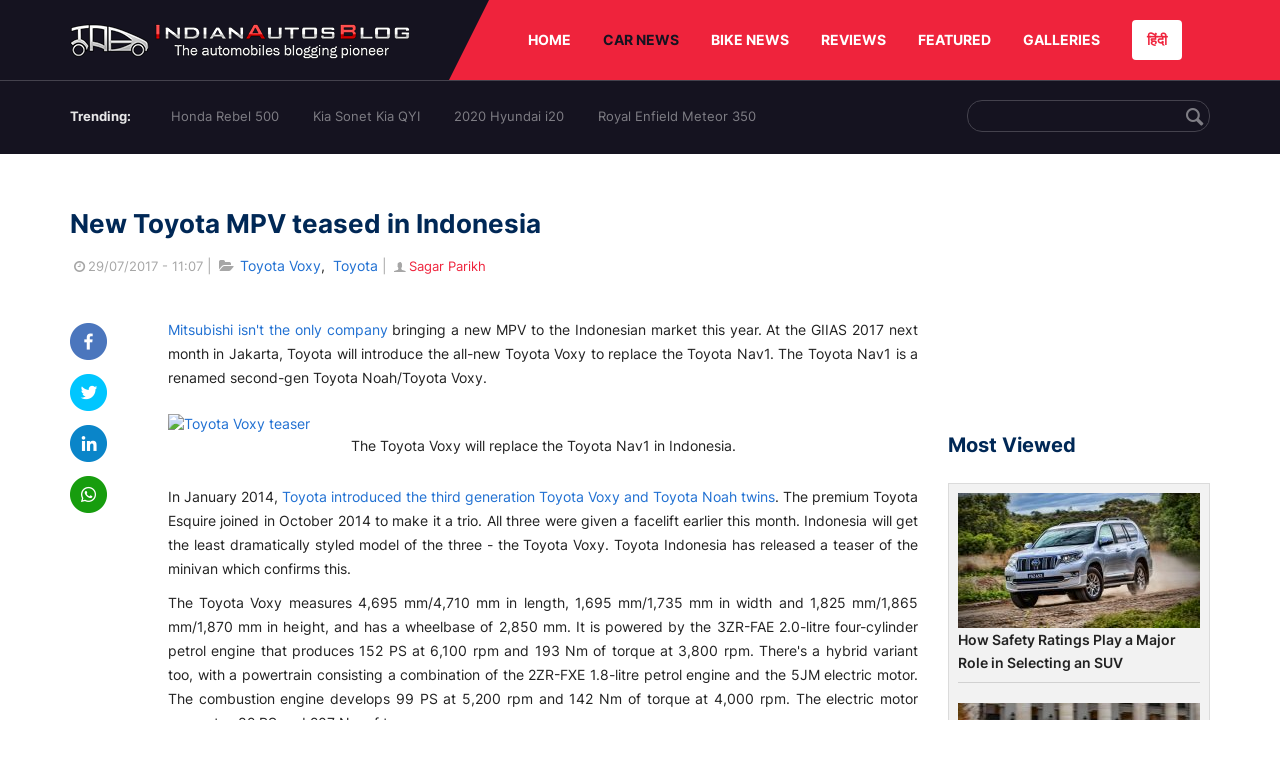

--- FILE ---
content_type: text/html; charset=UTF-8
request_url: https://indianautosblog.com/new-toyota-mpv-teased-indonesia-p275882
body_size: 11778
content:
<!DOCTYPE html>
<html lang="en" prefix="og: http://ogp.me/ns#">
<head>
    <meta http-equiv="content-type" content="text/html; charset=utf-8"/>
    <meta http-equiv="X-UA-Compatible" content="IE=edge">
    <meta name="viewport" content="width=device-width, initial-scale=1">
        <meta name="verifyownership" content="bb1d51b2a1149cc6b942c74d4b92e4ff"/>
    <meta property="fb:app_id" content="363891497720764"/>
    <link rel="profile" href="https://gmpg.org/xfn/11">
    <link rel="icon" href="/favicon.png" type="image/png">
    <link rel="shortcut icon" href="/favicon.ico" type="img/x-icon">
    <title>Toyota Voxy teased in Indonesia ahead of GIIAS 2017 debut</title>

<meta name="description" content="Toyota has a released a teaser of the Toyota Voxy in Indonesia. The Nissan Serena rival will debut at GIIAS 2017 next month."/>
<meta name="original-source" content="https://indianautosblog.com/new-toyota-mpv-teased-indonesia-p275882" />
<link rel="canonical" href="https://indianautosblog.com/new-toyota-mpv-teased-indonesia-p275882" />
    <link rel="alternate" href="https://m.indianautosblog.com/new-toyota-mpv-teased-indonesia-p275882" media="only screen and (max-width: 640px)" />
    <link rel="alternate" href="https://m.indianautosblog.com/new-toyota-mpv-teased-indonesia-p275882" media="handheld" />
<meta property="og:type" content="article" />
<meta property="og:locale" content="en-IN" />
<meta property="og:title" content="Toyota Voxy teased in Indonesia ahead of GIIAS 2017 debut" />
<meta property="og:description" content="Toyota has a released a teaser of the Toyota Voxy in Indonesia. The Nissan Serena rival will debut at GIIAS 2017 next month." />
<meta property="og:url" content="https://indianautosblog.com/new-toyota-mpv-teased-indonesia-p275882" />
<meta property="og:site_name" content="Indian Autos Blog" />
<meta property="article:publisher" content="https://www.facebook.com/IndianAutosBlog" />
<meta name="robots" content="max-image-preview:large, max-video-preview:-1" />
<meta property="article:published_time" content="2017-07-29T11:07:05+05:30" />
<meta property="og:image" content="https://img.indianautosblog.com/crop/620x324/2017/07/Toyota-Voxy-teaser.jpg" />
<meta property="og:image:secure_url" content="https://img.indianautosblog.com/crop/620x324/2017/07/Toyota-Voxy-teaser.jpg" />
<meta property="og:image:width" content="620" />
<meta property="og:image:height" content="324" />
<script>
    dataLayer = [{
        'contentAngle':'Toyota'}];
</script>
<meta name="twitter:card" content="summary_large_image" />
<meta name="twitter:description" content="Toyota has a released a teaser of the Toyota Voxy in Indonesia. The Nissan Serena rival will debut at GIIAS 2017 next month." />
<meta name="twitter:title" content="Toyota Voxy teased in Indonesia ahead of GIIAS 2017 debut" />
<meta name="twitter:site" content="@indianautos" />
<meta name="twitter:image" content="https://img.indianautosblog.com/crop/620x324/2017/07/Toyota-Voxy-teaser.jpg" />
<meta name="twitter:creator" content="@indianautos" />
<link rel="amphtml" href="https://m.indianautosblog.com/new-toyota-mpv-teased-indonesia-p275882/amp" />
<script type='application/ld+json'>{"@context":"https:\/\/schema.org","@type":"Organization","url":"https:\/\/indianautosblog.com\/","sameAs":["https:\/\/www.facebook.com\/IndianAutosBlog","https:\/\/www.instagram.com\/indianautosblog\/","https:\/\/www.youtube.com\/IndianAutosBlog","https:\/\/www.pinterest.com\/IndianAutosBlog\/","https:\/\/twitter.com\/indianautos"],"@id":"https:\/\/indianautosblog.com\/#organization","name":"Indian Autos Blog","logo":"https:\/\/img.indianautosblog.com\/2017\/07\/Logo.png"}</script>
    <link rel='dns-prefetch' href='//indianautosblog.com'/>
    <link rel='dns-prefetch' href='//fonts.googleapis.com'/>
    <link rel='dns-prefetch' href='//maxcdn.bootstrapcdn.com'/>
    <link rel='dns-prefetch' href='//s.w.org'/>
    <link rel="alternate" type="application/rss+xml" title="Indian Autos blog &raquo; Feed" href="https://indianautosblog.com/feed"/>
            <link rel="alternate" type="application/rss+xml" title="Indian Autos blog &raquo; new-toyota-mpv-teased-indonesia Feed" href="https://indianautosblog.com/new-toyota-mpv-teased-indonesia-p275882/feed"/>
    
    <link rel="preload" href="https://static.indianautosblog.com/desktop/font/fontello.woff2" as="font" type="font/woff2" crossorigin>
    <link rel="preload" href="https://fonts.gstatic.com/s/googlesansdisplay/v14/ea8FacM9Wef3EJPWRrHjgE4B6CnlZxHVDv79oT3ZQZQ.woff2" as="font" type="font/woff2" crossorigin>
    <link rel="preload" href="https://fonts.gstatic.com/s/roboto/v20/KFOlCnqEu92Fr1MmWUlfBBc4AMP6lQ.woff2" as="font" type="font/woff2" crossorigin>

    <!--[if IE]>
    <link href="/css/all-ie-only.css" rel="stylesheet" type="text/css"/>
    <![endif]-->
        
    <link rel="stylesheet" type="text/css" media="all" href="https://static.indianautosblog.com/desktop/css/post.min.css?v=1.0.36&token=uvMAhO0yn4DX7LhH3rNGFA&ts=4076011907" />

    <style type="text/css">
        div.lg-sub-html a {
            color: whitesmoke;
        }
    </style>

    <link rel="icon" href="https://img.indianautosblog.com/2017/07/favicon.png" sizes="192x192"/>
    <link rel="apple-touch-icon-precomposed" href="https://img.indianautosblog.com/2017/07/favicon.png"/>
    <meta name="msapplication-TileImage" content="https://img.indianautosblog.com/2017/07/favicon.png"/>

    <!-- Google Tag Manager -->
    <script>(function (w, d, s, l, i) {
            w[l] = w[l] || [];
            w[l].push({
                'gtm.start':
                    new Date().getTime(), event: 'gtm.js'
            });
            var f = d.getElementsByTagName(s)[0],
                j = d.createElement(s), dl = l != 'dataLayer' ? '&l=' + l : '';
            j.async = true;
            j.src =
                'https://www.googletagmanager.com/gtm.js?id=' + i + dl;
            f.parentNode.insertBefore(j, f);
        })(window, document, 'script', 'dataLayer', 'GTM-W5P6XTL');</script>
    <!-- End Google Tag Manager -->
    <!-- <script data-ad-client="ca-pub-1348571685641357" async src="https://pagead2.googlesyndication.com/pagead/js/adsbygoogle.js"></script> -->
    <script async src="https://pagead2.googlesyndication.com/pagead/js/adsbygoogle.js?client=ca-pub-2428338756711925"
            crossorigin="anonymous"></script>
</head>
<body>
<div id="fb-root"></div>
<!-- Google Tag Manager (noscript) -->
    <!-- End Google Tag Manager (noscript) -->

<!-- nav-->
<div class="nav">
    <div class="container" style="position: relative">
        <div class="bg-logo">
                        <a href="/" class="logo" title="Latest car &amp; bike news: new launches, reviews &amp; more">
                <img width="340" height="35" src="https://static.indianautosblog.com/desktop/images/logo.png" alt="Latest car &amp; bike news: new launches, reviews &amp; more">
            </a>
                    </div>
        <nav>
            <ul id="menu-bar" class="left-nav">
                                    <li><a class="top-menu-item" href="/" title="HOME">HOME</a></li>
                                <li class="menu-full active" rel="menu-car">
                    <a class="top-menu-item" href="/car-news" title="CAR NEWS">CAR NEWS</a>
                    <div id="menu-car" class="drop-menu">
                        <ul>
                            <li><a href="/car-news/alfa-romeo" title="Alfa Romeo">Alfa Romeo</a></li>
                            <li><a href="/car-news/audi" title="Audi">Audi</a></li>
                            <li><a href="/car-news/bentley" title="Bentley">Bentley</a></li>
                            <li><a href="/car-news/bmw" title="BMW">BMW</a></li>
                            <li><a href="/car-news/bugatti" title="Bugatti">Bugatti</a></li>
                            <li><a href="/car-news/general-motors/chevrolet" title="Chevrolet">Chevrolet</a></li>
                            <li><a href="/car-news/citroen" title="Citroen">Citroen</a></li>
                            <li><a href="/car-news/dacia" title="Dacia">Dacia</a></li>
                            <li><a href="/car-news/daihatsu" title="Daihatsu">Daihatsu</a></li>
                            <li><a href="/car-news/datsun" title="Datsun">Datsun</a></li>
                        </ul>
                        <ul>
                            <li><a href="/car-news/dc-design" title="DC Design">DC Design</a></li>
                            <li><a href="/car-news/ferrari" title="Ferrari">Ferrari</a></li>
                            <li><a href="/car-news/fiat" title="Fiat">Fiat</a></li>
                            <li><a href="/car-news/ford" title="Ford">Ford</a></li>
                            <li><a href="/car-news/honda" title="Honda">Honda</a></li>
                            <li><a href="/car-news/hyundai" title="Hyundai">Hyundai</a></li>
                            <li><a href="/car-news/infiniti" title="Infiniti">Infiniti</a></li>
                            <li><a href="/car-news/isuzu" title="Isuzu">Isuzu</a></li>
                            <li><a href="/car-news/jaguar" title="Jaguar">Jaguar</a></li>
                            <li><a href="/car-news/jeep" title="Jeep">Jeep</a></li>
                        </ul>
                        <ul>
                            <li><a href="/car-news/kia" title="Kia">Kia</a></li>
                            <li><a href="/car-news/lada" title="Lada">Lada</a></li>
                            <li><a href="/car-news/lamborghini" title="Lamborghini">Lamborghini</a></li>
                            <li><a href="/car-news/land-rover" title="Land Rover">Land Rover</a></li>
                            <li><a href="/car-news/lexus" title="Lexus">Lexus</a></li>
                            <li><a href="/car-news/mahindra" title="Mahindra">Mahindra</a></li>
                            <li><a href="/car-news/maruti-suzuki" title="Maruti Suzuki">Maruti Suzuki</a></li>
                            <li><a href="/car-news/maserati" title="Maserati">Maserati</a></li>
                            <li><a href="/car-news/mazda" title="Mazda">Mazda</a></li>
                            <li><a href="/car-news/mclaren" title="McLaren">McLaren</a></li>
                        </ul>
                        <ul>
                            <li><a href="/car-news/mercedes-benz">Mercedes-Benz</a></li>
                            <li><a href="/car-news/mini" title="Mini">Mini</a></li>
                            <li><a href="/car-news/mitsubishi" title="Mitsubishi">Mitsubishi</a></li>
                            <li><a href="/car-news/nissan" title="Nissan">Nissan</a></li>
                            <li><a href="/car-news/opel" title="Opel">Opel</a></li>
                            <li><a href="/car-news/perodua" title="Perodua">Perodua</a></li>
                            <li><a href="/car-news/peugeot" title="Peugeot">Peugeot</a></li>
                            <li><a href="/car-news/porsche" title="Porsche">Porsche</a></li>
                            <li><a href="/car-news/proton" title="Proton">Proton</a></li>
                            <li><a href="/car-news/renault" title="Renault">Renault</a></li>
                        </ul>
                        <ul>
                            <li><a href="/car-news/rolls-royce" title="Rolls Royce">Rolls Royce</a></li>
                            <li><a href="/car-news/skoda" title="Skoda">Skoda</a></li>
                            <li><a href="/car-news/ssangyong" title="Ssangyong">Ssangyong</a></li>
                            <li><a href="/car-news/suzuki" title="Suzuki">Suzuki</a></li>
                            <li><a href="/car-news/tata" title="Tata">Tata</a></li>
                            <li><a href="/car-news/tesla" title="Tesla">Tesla</a></li>
                            <li><a href="/car-news/toyota" title="Toyota">Toyota</a></li>
                            <li><a href="/car-news/volkswagen" title="Volkswagen">Volkswagen</a></li>
                            <li><a href="/car-news/volvo" title="Volvo">Volvo</a></li>
                            <li><a href="/car-news/mg" title="MG">MG</a></li>
                        </ul>
                    </div>
                </li>
                <li class="menu-full" rel="menu-bike">
                    <a class="top-menu-item" href="/motorcycles" title="BIKE NEWS">BIKE NEWS</a>
                    <div id="menu-bike" class="drop-menu">
                        <ul>
                            <li><a href="/motorcycles/aprilia" title="Aprilia">Aprilia</a></li>
                            <li><a href="/motorcycles/bmw-motorrad" title="BMW">BMW</a></li>
                            <li><a href="/motorcycles/bajaj" title="Bajaj">Bajaj</a></li>
                            <li><a href="/motorcycles/benelli" title="Benelli">Benelli</a></li>
                            <li><a href="/motorcycles/bimota" title="Bimota">Bimota</a></li>
                            <li><a href="/motorcycles/dsk-benelli" title="DSK-Benelli">DSK-Benelli</a></li>
                            <li><a href="/motorcycles/jawa" title="Jawa">Jawa</a></li>
                        </ul>
                        <ul>
                            <li><a href="/motorcycles/dsk-hyosung">DSK-Hyosung</a></li>
                            <li><a href="/motorcycles/ducati" title="Ducati">Ducati</a></li>
                            <li><a href="/motorcycles/ktm/husqvarna" title="Husqvarna">Husqvarna</a></li>
                            <li><a href="/motorcycles/harley-davidson" title="Harley">Harley</a></li>
                            <li><a href="/motorcycles/hero-motocorp" title="Hero">Hero</a></li>
                            <li><a href="/motorcycles/honda-motorcycles" title="Honda">Honda</a></li>
                            <li><a href="/motorcycles/cfmoto" title="CFMoto">CFMoto</a></li>
                        </ul>
                        <ul>
                            <li><a href="/motorcycles/indian-2" title="Indian">Indian</a></li>
                            <li><a href="/motorcycles/ktm" title="KTM">KTM</a></li>
                            <li><a href="/motorcycles/bajaj/kawasaki" title="Kawasaki">Kawasaki</a></li>
                            <li><a href="/motorcycles/kymco" title="KYMCO">KYMCO</a></li>
                            <li><a href="/motorcycles/mahindra-2wheelers" title="Mahindra">Mahindra</a></li>
                            <li><a href="/motorcycles/moto-guzzi" title="Moto Guzzi">Moto Guzzi</a></li>
                        </ul>
                        <ul>
                            <li><a href="/motorcycles/moto-morini" title="Moto Morini">Moto Morini</a></li>
                            <li><a href="/motorcycles/mv-agusta" title="MV Agusta">MV Agusta</a></li>
                            <li><a href="/motorcycles/piaggio" title="Piaggio">Piaggio</a></li>
                            <li><a href="/motorcycles/royal-enfield" title="Royal Enfield">Royal Enfield</a></li>
                            <li><a href="/motorcycles/suzuki-motorcycles-2" title="Suzuki">Suzuki</a></li>
                            <li><a href="/motorcycles/sym" title="SYM">SYM</a></li>
                        </ul>
                        <ul>
                            <li><a href="/motorcycles/triumph-2" title="Triumph">Triumph</a></li>
                            <li><a href="/motorcycles/tvs" title="TVS">TVS</a></li>
                            <li><a href="/motorcycles/um-global-motorcycles" title="UM Global">UM Global</a></li>
                            <li><a href="/motorcycles/vardenchi" title="Vardenchi">Vardenchi</a></li>
                            <li><a href="/motorcycles/piaggio/vespa" title="Vespa">Vespa</a></li>
                            <li><a href="/motorcycles/yamaha" title="Yamaha">Yamaha</a></li>
                        </ul>
                    </div>
                </li>
                <li class="menu-box" rel="menu-reviews">
                    <a class="top-menu-item" href="/car-reviews" title="REVIEWS">REVIEWS</a>
                    <div id="menu-reviews" class="drop-menu">
                        <ul>
                            <li><a href="/car-reviews" title="Car Reviews">Car Reviews</a></li>
                            <li><a href="/bike-reviews" title="Bike Reviews">Bike Reviews</a></li>
                        </ul>
                    </div>
                </li>
                <li><a class="top-menu-item" href="/featured" title="FEATURED">FEATURED</a></li>
                <li class="menu-box " rel="menu-galleries">
                    <a class="top-menu-item" href="/photo" title="GALLERIES">GALLERIES</a>
                    <div id="menu-galleries" class="drop-menu">
                        <ul>
                            <li><a href="/photo" title="Photos">Photos</a></li>
                            <li><a href="/video" title="Videos">Videos</a></li>
                        </ul>
                    </div>
                </li>
                                                                                                                                                                                                                    <a class="change-language" href="https://hindi.indianautosblog.com/" title="िंदी" >हिंदी</a>
            </ul>
                                </nav><!--end nav-->
    </div><!--end container-->
</div><!--end nav-->

<div class="top-search">
    <div class="container">
            <ul class="menu-search">
        <li><div class="f-rb white-clr">Trending:</div></li>
                    <li><a href="https://indianautosblog.com/honda-rebel-500.html" title="Honda Rebel 500">Honda Rebel 500</a></li>
                    <li><a href="https://indianautosblog.com/kia-sonet.html" title="Kia Sonet Kia QYI">Kia Sonet Kia QYI</a></li>
                    <li class="last"><a href="https://indianautosblog.com/hyundai-i20.html" title="2020 Hyundai i20">2020 Hyundai i20</a></li>
                    <li><a href="https://indianautosblog.com/royal-enfield-meteor.html" title="Royal Enfield Meteor 350">Royal Enfield Meteor 350</a></li>
                    </ul>

                <div class="control custom-input">
            <input class="form-control" id="keywordSearch">
            <i class="icon-search" id="btnSearch"></i>
        </div>
    </div><!--end container-->
</div><!--end top-search-->
    <section class="list-new1">
        <div class="container">
            <div class="left current-story">
                <section class="list-car-left ">
                    <h1 class="title-30 mg-top-54"
                        data-url="https://indianautosblog.com/new-toyota-mpv-teased-indonesia-p275882">New Toyota MPV teased in Indonesia</h1>
                    <span class="date-creat gray-clr">
                        <i class="icon-clock"></i>29/07/2017 - 11:07
                    </span>
                    <span class="mg-9-10 gray-clr">|</span>
                    <span class="Reviews"> <i class="icon-folder-open"></i> <a href="/toyota-voxy.html" rel="tag">Toyota Voxy</a>, &nbsp;<a href="/toyota" rel="tag">Toyota</a></span>
                                            <span class="mg-9-10 gray-clr">|</span>
                        <a href="/author/sagarp" title="Sagar Parikh" class="ic-user"><i
                                    class="icon-user"></i>Sagar Parikh</a>
                                        <div class="detail-news">
                        <div class="fb-detail">
                            <ul class="menu-fb">
    <li><a id="btn-share"
           data-link="https://www.facebook.com/sharer/sharer.php?u=https://indianautosblog.com/new-toyota-mpv-teased-indonesia-p275882"
           data-href="https://indianautosblog.com/new-toyota-mpv-teased-indonesia-p275882" data-no-popup="true">
            <img width="37" height="37" src="https://static.indianautosblog.com/desktop/images/1.png" alt="facebook"></a>
    </li>

    <li><a data-link="https://twitter.com/intent/tweet?url=https://indianautosblog.com/new-toyota-mpv-teased-indonesia-p275882"
           target="popupwindow"
           onclick="window.open('https://twitter.com/intent/tweet?text=https://indianautosblog.com/new-toyota-mpv-teased-indonesia-p275882', 'popupwindow', 'scrollbars=yes,width=600,height=580');return true">
            <img width="37" height="37" src="https://static.indianautosblog.com/desktop/images/2.png" alt="twitter"></a></li>

    <li>
        <a data-link="https://www.linkedin.com/cws/share?url=https://indianautosblog.com/new-toyota-mpv-teased-indonesia-p275882" target="popupwindow"
           onclick="window.open('https://www.linkedin.com/cws/share?url=https://indianautosblog.com/new-toyota-mpv-teased-indonesia-p275882', 'popupwindow', 'scrollbars=yes,width=600,height=580');return true">
            <img width="37" height="37" src="https://static.indianautosblog.com/desktop/images/4.png" alt="linkedin">
        </a>
    </li>

    
    <li>
        <a data-link="https://api.whatsapp.com/send?text=https://indianautosblog.com/new-toyota-mpv-teased-indonesia-p275882"
           target="popupwindow"
           onclick="window.open('https://api.whatsapp.com/send?text=https://indianautosblog.com/new-toyota-mpv-teased-indonesia-p275882', 'popupwindow', 'scrollbars=yes,width=600,height=580');return true">
            <img width="37" height="37" src="https://static.indianautosblog.com/desktop/images/5.png" alt="whatsapp">
        </a>
    </li>
    </ul>                        </div>

                        <div class="new-detail">
                            <div class="main-new-content">
                                <p><a href="http://indianautosblog.com/2017/07/mitsubishi-expander-revealed-275440">Mitsubishi isn't the only company</a> bringing a new MPV to the Indonesian market this year. At the GIIAS 2017 next month in Jakarta, Toyota will introduce the all-new Toyota Voxy to replace the Toyota Nav1. The Toyota Nav1 is a renamed second-gen Toyota Noah/Toyota Voxy.</p>
<p><figure id="attachment_275894" class="wp-caption aligncenter"><a href="https://img.indianautosblog.com/2017/07/Toyota-Voxy-teaser.jpg"><img src="https://img.indianautosblog.com/crop/660x440/no-image.jpg" data-src="https://img.indianautosblog.com/2017/07/Toyota-Voxy-teaser.jpg" data-srcset="https://img.indianautosblog.com/crop/660x440/2017/07/Toyota-Voxy-teaser.jpg 450w" width="880" height="522" class="wp-image-275894 lazy-image" alt="Toyota Voxy teaser" /></a><figcaption class="wp-caption-text">The Toyota Voxy will replace the Toyota Nav1 in Indonesia.</figcaption></figure></p>
<p>In January 2014, <a href="http://indianautosblog.com/2013/11/toyota-voxy-toyota-noah-104224">Toyota introduced the third generation Toyota Voxy and Toyota Noah twins</a>. The premium Toyota Esquire joined in October 2014 to make it a trio. All three were given a facelift earlier this month. Indonesia will get the least dramatically styled model of the three - the Toyota Voxy. Toyota Indonesia has released a teaser of the minivan which confirms this.</p>
<p>The Toyota Voxy measures 4,695 mm/4,710 mm in length, 1,695 mm/1,735 mm in width and 1,825 mm/1,865 mm/1,870 mm in height, and has a wheelbase of 2,850 mm. It is powered by the 3ZR-FAE 2.0-litre four-cylinder petrol engine that produces 152 PS at 6,100 rpm and 193 Nm of torque at 3,800 rpm. There's a hybrid variant too, with a powertrain consisting a combination of the 2ZR-FXE 1.8-litre petrol engine and the 5JM electric motor. The combustion engine develops 99 PS at 5,200 rpm and 142 Nm of torque at 4,000 rpm. The electric motor generates 82 PS and 207 Nm of torque.</p>
<p><figure id="attachment_275885" class="wp-caption aligncenter"><a href="https://img.indianautosblog.com/2017/07/Toyota-Voxy-exterior.jpg"><img src="https://img.indianautosblog.com/crop/660x440/no-image.jpg" data-src="https://img.indianautosblog.com/2017/07/Toyota-Voxy-exterior.jpg" data-srcset="https://img.indianautosblog.com/crop/660x440/2017/07/Toyota-Voxy-exterior.jpg 450w" width="880" height="495" class="wp-image-275885 lazy-image" alt="Toyota Voxy exterior" /></a><figcaption class="wp-caption-text">Toyota sells the Voxy in Japan in 2.0-litre petrol and 1.8-litre petrol-electric (hybrid) models.</figcaption></figure></p>
<p style="text-align: center;"><a href="http://indianautosblog.com/2017/07/mitsubishi-expander-vs-toyota-sienta-275495">Also Read: Mitsubishi Expander vs. Toyota Sienta – Images/Specs comparo</a></p>
<p>The Voxy is available in 7- and 8-seat seating layouts. In Indonesia, it will compete with the likes of <a href="http://indianautosblog.com/2016/07/2016-nissan-serena-revealed-237233">Nissan Serena</a> and <a href="http://indianautosblog.com/2015/08/2015-mazda-biante-limited-editon-giias-indonesia-187934">Mazda Biante</a>. Toyota is expected to release pricing, specifications and launch details at the event next month.</p>

                            </div>

                                <div class="gallery">
        <h2 class="f-rb fsize-17">Toyota Voxy</h2>
        <ul class="list-gallery" id="lightgallery">
                            <li data-sub-html="Toyota Voxy front three quarters and profile" data-src="https://img.indianautosblog.com/2017/07/Toyota-Voxy-front-three-quarters-and-profile.jpg">
                    <a class="thumbnail" title="Toyota Voxy front three quarters and profile">
                        <img class="lazy-image imgGallery" width="172" height="96" src="https://img.indianautosblog.com/crop/172x96/2017/07/Toyota-Voxy-front-three-quarters-and-profile.jpg" data-src="https://img.indianautosblog.com/crop/172x96/2017/07/Toyota-Voxy-front-three-quarters-and-profile.jpg" alt="Toyota Voxy front three quarters and profile">
                    </a>
                </li>
                            <li data-sub-html="Toyota Voxy exterior" data-src="https://img.indianautosblog.com/2017/07/Toyota-Voxy-exterior.jpg">
                    <a class="thumbnail" title="Toyota Voxy exterior">
                        <img class="lazy-image imgGallery" width="172" height="96" src="https://img.indianautosblog.com/crop/172x96/2017/07/Toyota-Voxy-exterior.jpg" data-src="https://img.indianautosblog.com/crop/172x96/2017/07/Toyota-Voxy-exterior.jpg" alt="Toyota Voxy exterior">
                    </a>
                </li>
                            <li data-sub-html="Toyota Voxy right side" data-src="https://img.indianautosblog.com/2017/07/Toyota-Voxy-right-side.jpg">
                    <a class="thumbnail" title="Toyota Voxy right side">
                        <img class="lazy-image imgGallery" width="172" height="96" src="https://img.indianautosblog.com/crop/172x96/2017/07/Toyota-Voxy-right-side.jpg" data-src="https://img.indianautosblog.com/crop/172x96/2017/07/Toyota-Voxy-right-side.jpg" alt="Toyota Voxy right side">
                    </a>
                </li>
                            <li data-sub-html="Toyota Voxy rear three quarters" data-src="https://img.indianautosblog.com/2017/07/Toyota-Voxy-rear-three-quarters.jpg">
                    <a class="thumbnail" title="Toyota Voxy rear three quarters">
                        <img class="lazy-image imgGallery" width="172" height="96" src="https://img.indianautosblog.com/crop/172x96/2017/07/Toyota-Voxy-rear-three-quarters.jpg" data-src="https://img.indianautosblog.com/crop/172x96/2017/07/Toyota-Voxy-rear-three-quarters.jpg" alt="Toyota Voxy rear three quarters">
                    </a>
                </li>
                            <li data-sub-html="Toyota Voxy headlamp" data-src="https://img.indianautosblog.com/2017/07/Toyota-Voxy-headlamp.jpg">
                    <a class="thumbnail" title="Toyota Voxy headlamp">
                        <img class="lazy-image imgGallery" width="172" height="96" src="https://img.indianautosblog.com/crop/172x96/2017/07/Toyota-Voxy-headlamp.jpg" data-src="https://img.indianautosblog.com/crop/172x96/2017/07/Toyota-Voxy-headlamp.jpg" alt="Toyota Voxy headlamp">
                    </a>
                </li>
                            <li data-sub-html="Toyota Voxy tail lamp" data-src="https://img.indianautosblog.com/2017/07/Toyota-Voxy-tail-lamp.jpg">
                    <a class="thumbnail" title="Toyota Voxy tail lamp">
                        <img class="lazy-image imgGallery" width="172" height="96" src="https://img.indianautosblog.com/crop/172x96/2017/07/Toyota-Voxy-tail-lamp.jpg" data-src="https://img.indianautosblog.com/crop/172x96/2017/07/Toyota-Voxy-tail-lamp.jpg" alt="Toyota Voxy tail lamp">
                    </a>
                </li>
                            <li data-sub-html="Toyota Voxy profile" data-src="https://img.indianautosblog.com/2017/07/Toyota-Voxy-profile.jpg">
                    <a class="thumbnail" title="Toyota Voxy profile">
                        <img class="lazy-image imgGallery" width="172" height="96" src="https://img.indianautosblog.com/crop/172x96/2017/07/Toyota-Voxy-profile.jpg" data-src="https://img.indianautosblog.com/crop/172x96/2017/07/Toyota-Voxy-profile.jpg" alt="Toyota Voxy profile">
                    </a>
                </li>
                            <li data-sub-html="Toyota Voxy door open" data-src="https://img.indianautosblog.com/2017/07/Toyota-Voxy-door-open.jpg">
                    <a class="thumbnail" title="Toyota Voxy door open">
                        <img class="lazy-image imgGallery" width="172" height="96" src="https://img.indianautosblog.com/crop/172x96/2017/07/Toyota-Voxy-door-open.jpg" data-src="https://img.indianautosblog.com/crop/172x96/2017/07/Toyota-Voxy-door-open.jpg" alt="Toyota Voxy door open">
                    </a>
                </li>
                            <li data-sub-html="Toyota Voxy dashboard" data-src="https://img.indianautosblog.com/2017/07/Toyota-Voxy-dashboard.jpg">
                    <a class="thumbnail" title="Toyota Voxy dashboard">
                        <img class="lazy-image imgGallery" width="172" height="96" src="https://img.indianautosblog.com/crop/172x96/2017/07/Toyota-Voxy-dashboard.jpg" data-src="https://img.indianautosblog.com/crop/172x96/2017/07/Toyota-Voxy-dashboard.jpg" alt="Toyota Voxy dashboard">
                    </a>
                </li>
                            <li data-sub-html="Toyota Voxy seating layout" data-src="https://img.indianautosblog.com/2017/07/Toyota-Voxy-seating-layout.jpg">
                    <a class="thumbnail" title="Toyota Voxy seating layout">
                        <img class="lazy-image imgGallery" width="172" height="96" src="https://img.indianautosblog.com/crop/172x96/2017/07/Toyota-Voxy-seating-layout.jpg" data-src="https://img.indianautosblog.com/crop/172x96/2017/07/Toyota-Voxy-seating-layout.jpg" alt="Toyota Voxy seating layout">
                    </a>
                </li>
                            <li data-sub-html="Toyota Voxy cabin" data-src="https://img.indianautosblog.com/2017/07/Toyota-Voxy-cabin.jpg">
                    <a class="thumbnail" title="Toyota Voxy cabin">
                        <img class="lazy-image imgGallery" width="172" height="96" src="https://img.indianautosblog.com/crop/172x96/2017/07/Toyota-Voxy-cabin.jpg" data-src="https://img.indianautosblog.com/crop/172x96/2017/07/Toyota-Voxy-cabin.jpg" alt="Toyota Voxy cabin">
                    </a>
                </li>
                    </ul>
    </div>

                            <div class="like">
                                <div style="margin: 14px 0px 18px">
                                    <ul>
                                        <li>
                                            <div class="fb-like" data-href="https://indianautosblog.com/new-toyota-mpv-teased-indonesia-p275882"
                                                 data-layout="button_count" data-action="like" data-size="small"
                                                 data-show-faces="false" data-share="false"></div>
                                        </li>
                                    </ul>
                                </div>
                                <div class="fb-comments" data-href="https://indianautosblog.com/new-toyota-mpv-teased-indonesia-p275882" data-numposts="5"
                                     data-width="100%"></div>
                            </div>
                        </div>
                    </div><!--end detail-news-->
                </section><!--end section populer-->

                                    <section class="list-new2-2" id="latestDetailPost-News">
                        <h2 class="title-30">You might also like</h2>
        <ul class="list-news-d2">
                            <li class='clear'>
                    <a title="Refreshed Toyota Corolla Cross Debuts with GR SPORT Trim" href="/refreshed-toyota-corolla-cross-debuts-with-gr-sport-trim-p327563" class="img-sp">
                        <img class="lazy-image" width="262" height="147"
                             src="https://img.indianautosblog.com/crop/262x147/no-image.jpg" data-src="https://img.indianautosblog.com/crop/262x147/gallery/2025/05/09/2025-toyota-corolla-cross-front-quarter-23ce.jpg" alt="Refreshed Toyota Corolla Cross Debuts with GR SPORT Trim">
                    </a>
                    <div class="info-car">
                        <h3 class="list-title"><a href="/refreshed-toyota-corolla-cross-debuts-with-gr-sport-trim-p327563" class="name-pro"
                                                  title="Refreshed Toyota Corolla Cross Debuts with GR SPORT Trim">Refreshed Toyota Corolla Cross Debuts with GR SPORT Trim</a></h3>
                        <span class="date-creat"> <i class="icon-clock"></i> 09/05/2025 - 10:48</span>
                    </div>
                </li>
                            <li >
                    <a title="Iconic Orange Toyota Supra From Fast and Furious Auctioned for INR 4.08 Crore" href="/fast-and-furious-toyota-supra-auction-p323975" class="img-sp">
                        <img class="lazy-image" width="262" height="147"
                             src="https://img.indianautosblog.com/crop/262x147/no-image.jpg" data-src="https://img.indianautosblog.com/crop/262x147/2021/06/23/toyota-supra-fast-and-furious-auction-2-63b0.jpg" alt="Iconic Orange Toyota Supra From Fast and Furious Auctioned for INR 4.08 Crore">
                    </a>
                    <div class="info-car">
                        <h3 class="list-title"><a href="/fast-and-furious-toyota-supra-auction-p323975" class="name-pro"
                                                  title="Iconic Orange Toyota Supra From Fast and Furious Auctioned for INR 4.08 Crore">Iconic Orange Toyota Supra From Fast and Furious Auctioned for INR 4.08 Crore</a></h3>
                        <span class="date-creat"> <i class="icon-clock"></i> 23/06/2021 - 18:00</span>
                    </div>
                </li>
                            <li >
                    <a title="More Pickup Trucks Incoming, Here&#039;s What To Expect From Upcoming Toyota Hilux" href="/toyota-hilux-what-to-expect-p323812" class="img-sp">
                        <img class="lazy-image" width="262" height="147"
                             src="https://img.indianautosblog.com/crop/262x147/no-image.jpg" data-src="https://img.indianautosblog.com/crop/262x147/2021/06/07/toyota-hilux-front-quarter-2-5903.jpg" alt="More Pickup Trucks Incoming, Here&#039;s What To Expect From Upcoming Toyota Hilux">
                    </a>
                    <div class="info-car">
                        <h3 class="list-title"><a href="/toyota-hilux-what-to-expect-p323812" class="name-pro"
                                                  title="More Pickup Trucks Incoming, Here&#039;s What To Expect From Upcoming Toyota Hilux">More Pickup Trucks Incoming, Here&#039;s What To Expect From Upcoming Toyota Hilux</a></h3>
                        <span class="date-creat"> <i class="icon-clock"></i> 07/06/2021 - 12:30</span>
                    </div>
                </li>
                            <li class='clear'>
                    <a title="Toyota Fortuner to Fortuner Legender Conversion Kits Now Out" href="/toyota-fortuner-legender-conversion-kits-p323804" class="img-sp">
                        <img class="lazy-image" width="262" height="147"
                             src="https://img.indianautosblog.com/crop/262x147/no-image.jpg" data-src="https://img.indianautosblog.com/crop/262x147/2021/06/05/toyota-fortuner-legender-body-kit-4201.jpg" alt="Toyota Fortuner to Fortuner Legender Conversion Kits Now Out">
                    </a>
                    <div class="info-car">
                        <h3 class="list-title"><a href="/toyota-fortuner-legender-conversion-kits-p323804" class="name-pro"
                                                  title="Toyota Fortuner to Fortuner Legender Conversion Kits Now Out">Toyota Fortuner to Fortuner Legender Conversion Kits Now Out</a></h3>
                        <span class="date-creat"> <i class="icon-clock"></i> 05/06/2021 - 09:45</span>
                    </div>
                </li>
                            <li >
                    <a title="What To Expect From Next-Gen Toyota Fortuner - Video" href="/next-gen-toyota-fortuner-video-p323765" class="img-sp">
                        <img class="lazy-image" width="262" height="147"
                             src="https://img.indianautosblog.com/crop/262x147/no-image.jpg" data-src="https://img.indianautosblog.com/crop/262x147/2021/06/01/next-gen-toyota-fortuner-3182.png" alt="What To Expect From Next-Gen Toyota Fortuner - Video">
                    </a>
                    <div class="info-car">
                        <h3 class="list-title"><a href="/next-gen-toyota-fortuner-video-p323765" class="name-pro"
                                                  title="What To Expect From Next-Gen Toyota Fortuner - Video">What To Expect From Next-Gen Toyota Fortuner - Video</a></h3>
                        <span class="date-creat"> <i class="icon-clock"></i> 02/06/2021 - 09:03</span>
                    </div>
                </li>
                            <li >
                    <a title="New Toyota Fortuner 33% Costlier Than Last-gen Model, 18% Quicker" href="/2021-toyota-fortuner-vs-old-model-p323679" class="img-sp">
                        <img class="lazy-image" width="262" height="147"
                             src="https://img.indianautosblog.com/crop/262x147/no-image.jpg" data-src="https://img.indianautosblog.com/crop/262x147/2021/05/25/old-vs-new-toyota-fortuner-125f.jpg" alt="New Toyota Fortuner 33% Costlier Than Last-gen Model, 18% Quicker">
                    </a>
                    <div class="info-car">
                        <h3 class="list-title"><a href="/2021-toyota-fortuner-vs-old-model-p323679" class="name-pro"
                                                  title="New Toyota Fortuner 33% Costlier Than Last-gen Model, 18% Quicker">New Toyota Fortuner 33% Costlier Than Last-gen Model, 18% Quicker</a></h3>
                        <span class="date-creat"> <i class="icon-clock"></i> 30/05/2021 - 09:30</span>
                    </div>
                </li>
                    </ul>
    </section><!--end -list-new2-2-->
                                                
                                    <a href="javascript:void(0);"
                       class="next-post"
                       data-target-url="/ajax/load-next-post"
                       data-token="ldKjbLf5zTUSgtoZAz54Ia0RSUasQLnLBGHJdXwYVGutJlgFsYT8lD4w2Pv/r6xJzt5x8vpHjAng9CsEXXy9sw==">
                    </a>
                    <div id="loading-panel" class="wrapper hidden">
    <div class="wrapper-cell">
        <div class="image animated-background" style="width: 100%;"></div>
        <div class="text">
            <div class="text-title animated-background"></div>
            <div class="text-title animated-background"></div>
            <div class="text-title animated-background"></div>
            <div class="text-title animated-background"></div>
            <div class="text-title animated-background"></div>
            <div class="text-title animated-background"></div>
            <div class="text-title animated-background"></div>
        </div>
    </div>
</div>                                <div class="qc">
                    <a href="/submit-spy-shots-and-get-bragging-rights-pg29" title="Submit Spy Shots and Get Bragging Rights">
                        <img  class="lazy-image" width="608" height="100" data-src="https://static.indianautosblog.com/desktop/images/qc_v3.jpg" alt="Submit Spy Shots and Get Bragging Rights"/>
                    </a>
                </div>
            </div><!--end left-->

            <div class="right">
                
                                    <script async src="https://pagead2.googlesyndication.com/pagead/js/adsbygoogle.js"></script>
<!-- Right banner - detail page 2 -->
<ins class="adsbygoogle"
     style="display:inline-block;width:262px;height:218px"
     data-ad-client="ca-pub-1348571685641357"
     data-ad-slot="5162060050"></ins>
<script>
     (adsbygoogle = window.adsbygoogle || []).push({});
</script>
                
                <div class="ad-position" id="ads_position_7">
                                    </div>

                <div class="ad-position" id="ads_position_8">
                                    </div>
                <script type="text/javascript">
                    var adsPositions = window.adsPositions || [];
                    adsPositions.pageId = 3;
                    adsPositions.cateId = 0;
                    adsPositions.push({
                        position_id: 7
                    });
                    adsPositions.push({
                        position_id: 8
                    });
                </script>
                <h2 class="title-24">Most Viewed</h2>
                <section class="list-car-right mg-bottom-50">
                    <ul class="list-new-right list-car-home">
                                                    <li>
                                <a href="/how-safety-ratings-play-a-major-role-in-selecting-an-suv-p328195" class="img-sp" title="How Safety Ratings Play a Major Role in Selecting an SUV">
                                    <img class="lazy-image" width="242" height="135" src="https://img.indianautosblog.com/crop/242x135/no-image.jpg" data-src="https://img.indianautosblog.com/crop/242x135/2026/01/22/toyota-prado-d7d7.jpg" alt="How Safety Ratings Play a Major Role in Selecting an SUV">
                                </a>
                                <div class="info-car">
                                    <h3 class="list-title">
                                        <a href="/how-safety-ratings-play-a-major-role-in-selecting-an-suv-p328195" class="name-pro" title="How Safety Ratings Play a Major Role in Selecting an SUV">
                                            How Safety Ratings Play a Major Role in Selecting an SUV
                                        </a>
                                    </h3>
                                </div>
                            </li>
                                                    <li>
                                <a href="/mini-paul-smith-edition-adds-british-style-to-the-cooper-line-up-p328194" class="img-sp" title="Mini Paul Smith Edition Adds British Style to the Cooper Line-Up">
                                    <img class="lazy-image" width="242" height="135" src="https://img.indianautosblog.com/crop/242x135/no-image.jpg" data-src="https://img.indianautosblog.com/crop/242x135/2026/01/21/mini-cooper-s-paul-smith-edition-8326.jpg" alt="Mini Paul Smith Edition Adds British Style to the Cooper Line-Up">
                                </a>
                                <div class="info-car">
                                    <h3 class="list-title">
                                        <a href="/mini-paul-smith-edition-adds-british-style-to-the-cooper-line-up-p328194" class="name-pro" title="Mini Paul Smith Edition Adds British Style to the Cooper Line-Up">
                                            Mini Paul Smith Edition Adds British Style to the Cooper Line-Up
                                        </a>
                                    </h3>
                                </div>
                            </li>
                                                    <li>
                                <a href="/mercedes-benz-previews-heavily-updated-s-class-ahead-of-global-debut-p328193" class="img-sp" title="Mercedes-Benz Previews Heavily Updated S-Class Ahead of Global Debut">
                                    <img class="lazy-image" width="242" height="135" src="https://img.indianautosblog.com/crop/242x135/no-image.jpg" data-src="https://img.indianautosblog.com/crop/242x135/2026/01/21/new-mercedes-benz-s-class-136e.jpg" alt="Mercedes-Benz Previews Heavily Updated S-Class Ahead of Global Debut">
                                </a>
                                <div class="info-car">
                                    <h3 class="list-title">
                                        <a href="/mercedes-benz-previews-heavily-updated-s-class-ahead-of-global-debut-p328193" class="name-pro" title="Mercedes-Benz Previews Heavily Updated S-Class Ahead of Global Debut">
                                            Mercedes-Benz Previews Heavily Updated S-Class Ahead of Global Debut
                                        </a>
                                    </h3>
                                </div>
                            </li>
                                                    <li>
                                <a href="/vinfast-vf-6-and-vf-7-secure-5-star-bharat-ncap-safety-rating-p328192" class="img-sp" title="VinFast VF 6 and VF 7 Secure 5-Star Bharat NCAP Safety Rating">
                                    <img class="lazy-image" width="242" height="135" src="https://img.indianautosblog.com/crop/242x135/no-image.jpg" data-src="https://img.indianautosblog.com/crop/242x135/2026/01/21/vinfast-vf7-bncap-safety-rating-bd2c.jpg" alt="VinFast VF 6 and VF 7 Secure 5-Star Bharat NCAP Safety Rating">
                                </a>
                                <div class="info-car">
                                    <h3 class="list-title">
                                        <a href="/vinfast-vf-6-and-vf-7-secure-5-star-bharat-ncap-safety-rating-p328192" class="name-pro" title="VinFast VF 6 and VF 7 Secure 5-Star Bharat NCAP Safety Rating">
                                            VinFast VF 6 and VF 7 Secure 5-Star Bharat NCAP Safety Rating
                                        </a>
                                    </h3>
                                </div>
                            </li>
                                                    <li>
                                <a href="/lamborghini-sets-new-global-sales-record-in-2025-with-10-747-deliveries-p328191" class="img-sp" title="Lamborghini Sets New Global Sales Record in 2025 With 10,747 Deliveries">
                                    <img class="lazy-image" width="242" height="135" src="https://img.indianautosblog.com/crop/242x135/no-image.jpg" data-src="https://img.indianautosblog.com/crop/242x135/2026/01/21/lamborghini-cars-4251.jpg" alt="Lamborghini Sets New Global Sales Record in 2025 With 10,747 Deliveries">
                                </a>
                                <div class="info-car">
                                    <h3 class="list-title">
                                        <a href="/lamborghini-sets-new-global-sales-record-in-2025-with-10-747-deliveries-p328191" class="name-pro" title="Lamborghini Sets New Global Sales Record in 2025 With 10,747 Deliveries">
                                            Lamborghini Sets New Global Sales Record in 2025 With 10,747 Deliveries
                                        </a>
                                    </h3>
                                </div>
                            </li>
                                                    <li>
                                <a href="/toyota-urban-cruiser-ebella-first-electric-suv-in-india-p328190" class="img-sp" title="Toyota Urban Cruiser Ebella Launched as Brand’s First Electric SUV in India">
                                    <img class="lazy-image" width="242" height="135" src="https://img.indianautosblog.com/crop/242x135/no-image.jpg" data-src="https://img.indianautosblog.com/crop/242x135/2026/01/21/toyota-urban-cruiser-ebella-land-breeze-green-dual-0592.png" alt="Toyota Urban Cruiser Ebella Launched as Brand’s First Electric SUV in India">
                                </a>
                                <div class="info-car">
                                    <h3 class="list-title">
                                        <a href="/toyota-urban-cruiser-ebella-first-electric-suv-in-india-p328190" class="name-pro" title="Toyota Urban Cruiser Ebella Launched as Brand’s First Electric SUV in India">
                                            Toyota Urban Cruiser Ebella Launched as Brand’s First Electric SUV in India
                                        </a>
                                    </h3>
                                </div>
                            </li>
                                            </ul>
                </section>
                <!--end section populer-->

                <h2 class="title-24">Latest</h2>
                <section class="list-car-right latest" style="margin-bottom: 20px;">
                    <ul class="list-new-right list-car-home">
                                                    <li>
                                <a href="/how-safety-ratings-play-a-major-role-in-selecting-an-suv-p328195" class="img-sp" title="How Safety Ratings Play a Major Role in Selecting an SUV">
                                    <img class="lazy-image" width="242" height="135" src="https://img.indianautosblog.com/crop/242x135/no-image.jpg" data-src="https://img.indianautosblog.com/crop/242x135/2026/01/22/toyota-prado-d7d7.jpg" alt="How Safety Ratings Play a Major Role in Selecting an SUV">
                                </a>
                                <div class="info-car">
                                    <h3 class="list-title"><a href="/how-safety-ratings-play-a-major-role-in-selecting-an-suv-p328195"
                                                              class="name-pro">How Safety Ratings Play a Major Role in Selecting an SUV</a></h3>
                                </div>
                            </li>
                                                    <li>
                                <a href="/mini-paul-smith-edition-adds-british-style-to-the-cooper-line-up-p328194" class="img-sp" title="Mini Paul Smith Edition Adds British Style to the Cooper Line-Up">
                                    <img class="lazy-image" width="242" height="135" src="https://img.indianautosblog.com/crop/242x135/no-image.jpg" data-src="https://img.indianautosblog.com/crop/242x135/2026/01/21/mini-cooper-s-paul-smith-edition-8326.jpg" alt="Mini Paul Smith Edition Adds British Style to the Cooper Line-Up">
                                </a>
                                <div class="info-car">
                                    <h3 class="list-title"><a href="/mini-paul-smith-edition-adds-british-style-to-the-cooper-line-up-p328194"
                                                              class="name-pro">Mini Paul Smith Edition Adds British Style to the Cooper Line-Up</a></h3>
                                </div>
                            </li>
                                                    <li>
                                <a href="/vinfast-vf-6-and-vf-7-secure-5-star-bharat-ncap-safety-rating-p328192" class="img-sp" title="VinFast VF 6 and VF 7 Secure 5-Star Bharat NCAP Safety Rating">
                                    <img class="lazy-image" width="242" height="135" src="https://img.indianautosblog.com/crop/242x135/no-image.jpg" data-src="https://img.indianautosblog.com/crop/242x135/2026/01/21/vinfast-vf7-bncap-safety-rating-bd2c.jpg" alt="VinFast VF 6 and VF 7 Secure 5-Star Bharat NCAP Safety Rating">
                                </a>
                                <div class="info-car">
                                    <h3 class="list-title"><a href="/vinfast-vf-6-and-vf-7-secure-5-star-bharat-ncap-safety-rating-p328192"
                                                              class="name-pro">VinFast VF 6 and VF 7 Secure 5-Star Bharat NCAP Safety Rating</a></h3>
                                </div>
                            </li>
                                                    <li>
                                <a href="/lamborghini-sets-new-global-sales-record-in-2025-with-10-747-deliveries-p328191" class="img-sp" title="Lamborghini Sets New Global Sales Record in 2025 With 10,747 Deliveries">
                                    <img class="lazy-image" width="242" height="135" src="https://img.indianautosblog.com/crop/242x135/no-image.jpg" data-src="https://img.indianautosblog.com/crop/242x135/2026/01/21/lamborghini-cars-4251.jpg" alt="Lamborghini Sets New Global Sales Record in 2025 With 10,747 Deliveries">
                                </a>
                                <div class="info-car">
                                    <h3 class="list-title"><a href="/lamborghini-sets-new-global-sales-record-in-2025-with-10-747-deliveries-p328191"
                                                              class="name-pro">Lamborghini Sets New Global Sales Record in 2025 With 10,747 Deliveries</a></h3>
                                </div>
                            </li>
                                            </ul>
                </section>
                <div class="sticky" id="ads_position_9">
                                    </div>
                <script type="text/javascript">
                    var adsPositions = window.adsPositions || [];
                    adsPositions.push({
                        position_id: 9
                    });
                </script>
            </div><!---end right-->


        </div><!--end container-->
        <input type="hidden" name="postId" value="275882" id="dataPostId">
        <input type="hidden" name="urlShareLink" value="https://indianautosblog.com/new-toyota-mpv-teased-indonesia-p275882" id="dataUrlShareLink">
        <input type="hidden" name="readingCategoryId" value="72" id="readingCategoryId">
    </section>
<div class="clear"></div>
<footer class="site-footer">
    <div class="container">
        <div class="footer-left">
            <h2 id="international" class="title-16">
                International
            </h2>
            <ul class="list-brands">
                <li class="brand-item">
                    <div class="brand">
                        <a class="brand-logo" href="https://oto.com.vn" title="oto.com.vn"
                           rel="nofollow" target="_blank">
                            <img width="117" height="30" class="brand-logo-img" src="https://static.indianautosblog.com/desktop/images/oto.png?v=1.0" alt="oto.com.vn">
                        </a>
                        <a class="text-link" href="https://oto.com.vn" title="oto.com.vn"
                           rel="nofollow" target="_blank">oto.com.vn (Cars in Vietnam)</a>
                    </div>
                </li>
                <li class="brand-item chobrod">
                    <div class="brand">
                        <a class="brand-logo" href="https://chobrod.com" title="chobrod.com"
                           rel="nofollow" target="_blank">
                            <img width="148" height="22" class="brand-logo-img" src="https://static.indianautosblog.com/desktop/images/chobrod.png?v=1.0" alt="chobrod.com">
                        </a>
                        <a class="text-link" href="https://chobrod.com" title="chobrod.com"
                           rel="nofollow" target="_blank">Chobrod.com (Cars in Thailand)</a>
                    </div>
                </li>
            </ul>
            <h2 class="title-16">As featured on</h2>
            <ul class="list-logo">
                <li>
                                            <img width="119" height="20" src="https://static.indianautosblog.com/desktop/images/logo1.png" alt="autocarindia.com"/>
                                    </li>
                <li>
                                            <img width="149" height="21" src="https://static.indianautosblog.com/desktop/images/logo2.png" alt="newsweek.com" />
                                    </li>
                <li>
                                            <img width="43" height="26" src="https://static.indianautosblog.com/desktop/images/logo3.png" alt="cnn.com" />
                                    </li>

                <li class="last">
                                            <img width="133" height="38" src="https://static.indianautosblog.com/desktop/images/logo4.png" alt="timesofindia.indiatimes.com" />
                                    </li>
                <li>
                                            <img width="48" height="38" src="https://static.indianautosblog.com/desktop/images/logo5.png" alt="foxnews.com" />
                                    </li>
                <li>
                                            <img width="195" height="22" src="https://static.indianautosblog.com/desktop/images/logo6.png" alt="chinadaily.com.cn" />
                                    </li>
                <li>
                                            <img width="72" height="54" src="https://static.indianautosblog.com/desktop/images/logo7.png" alt="nytimes.com" />
                                    </li>
                <li class="last">
                                            <img width="56" height="30" src="https://static.indianautosblog.com/desktop/images/logo8.png" alt="autobild.de" />
                                    </li>
            </ul>

        </div>
        <div class="footer-right">

            <ul class="menu-footer">
                <li><a href="/about" title="About Us" rel="nofollow">About Us</a></li><li>|</li>
                <li><a href="/privacy-policy" title="Privacy Policy" rel="nofollow">Privacy Policy</a></li><li>|</li>
                <li><a href="/contact-us" title="Contact" rel="nofollow">Contact</a></li><li>|</li>
                <li><span>Serves 50+ million views a year</span></li>
            </ul>
            <div class="logo_htg">
                <img width="180" height="24" src="https://static.indianautosblog.com/desktop/images/htg.svg" alt="htg" />
            </div>
            <form action="https://feedburner.google.com/fb/a/mailverify" method="post" target="popupwindow" onsubmit="window.open('https://feedburner.google.com/fb/a/mailverify', 'popupwindow', 'scrollbars=yes,width=600,height=580');return true">
                <span class="sp-18">Subscribe to our daily newsletter</span>
                <div class="control custom-input">
                    <input type="email" name="email" class="form-control" placeholder="Enter email ID here">
                    <input type="hidden" value="IndianAutosBlog" name="uri"/>
                    <input type="hidden" name="loc" value="en_US"/>
                    <button class="btn btn-subscribe" type="submit">Subscribe</button>
                </div>
            </form>
        </div>
    </div>
</footer>

<!-- One Signal -->
<link rel="manifest" href="https://indianautosblog.com/manifest.json"/>

<script>
        var facebookAppId = '363891497720764';
    var onesignalAppId = '8273e98f-15fe-4fe7-91b5-c25b49e549a6';
    var onesignalSafariAppId = 'web.onesignal.auto.48c84a0b-cc60-468f-93c1-13b193c27b88';
    var oEmbedToken = "363891497720764|8cd00b39459944a1a216f4625774aaad";
</script>

                            
    <script src="https://static.indianautosblog.com/desktop/js/layout.min.js?v=1.0.36&token=UMeXiMw11TSxc6jOuWr1_w&ts=4076011907" type="text/javascript"></script>

    <script>
        window.___gcfg = {
            lang: 'en-US',
            parsetags: 'onload'
        };
        var reading_category = '72';
    </script>


    <script type="text/javascript">
    loadYoutubeLazy();
    function loadYoutubeLazy() {
        var youtube = document.querySelectorAll( ".youtube" );
        for (var i = 0; i < youtube.length; i++) {
            var source = "https://img.youtube.com/vi/"+ youtube[i].dataset.embed +"/sddefault.jpg";
            var image = new Image();
            image.src = source;
            image.setAttribute( "width", youtube[i].dataset.width );
            image.setAttribute( "height", 'auto' );
            image.setAttribute( "class", 'lazy-image' );
            image.setAttribute( "rel", 'nofollow' );
            image.addEventListener( "load", function() {
                youtube[ i ].appendChild( image );
            }( i ) );

            youtube[i].addEventListener( "click", function() {
                var iframe = document.createElement( "iframe" );
                iframe.setAttribute( "frameborder", "0" );
                iframe.setAttribute( "allowfullscreen", "" );
                iframe.setAttribute( "src", "https://www.youtube.com/embed/"+ this.dataset.embed +"?rel=0&showinfo=0&autoplay=1" );
                this.innerHTML = "";
                this.appendChild( iframe );
            } );
        };
    }
</script>
    <script type='text/javascript'>
    var la = !1;
    window.addEventListener("scroll", function () {
        (0 != document.documentElement.scrollTop && !1 === la || 0 != document.body.scrollTop && !1 === la) && (!function () {
            var f = document.createElement("script");
            f.type = "text/javascript", f.async = !0, f.src = "/js/post.min.js";
            document.body.appendChild(f);

            var e = document.createElement("script");
            e.type = "text/javascript", e.async = !0, e.src = "/js/adverts.min.js";
            var a = document.getElementsByTagName("script")[0];
            a.parentNode.insertBefore(e, a);

            var e = document.createElement("script");
            e.type = "text/javascript", e.async = !0, e.src = "https://pagead2.googlesyndication.com/pagead/js/adsbygoogle.js";
            var a = document.getElementsByTagName("script")[0];
            a.parentNode.insertBefore(e, a);

            var e = document.createElement("script");
            e.type = "text/javascript", e.async = !0, e.src = "https://securepubads.g.doubleclick.net/tag/js/gpt.js";
            var a = document.getElementsByTagName("script")[0];
            a.parentNode.insertBefore(e, a);

            var fb = document.createElement("script");
            fb.type = "text/javascript", fb.async = !0, fb.src = "https://connect.facebook.net/en_US/sdk.js#xfbml=1&version=v3.2&appId=363891497720764";
            var fbs = document.getElementsByTagName("script")[0];
            fbs.parentNode.insertBefore(fb, fbs);

            var gg = document.createElement("script");
            gg.type = "text/javascript", gg.async = !0, gg.src = "https://apis.google.com/js/platform.js";
            var ggs = document.getElementsByTagName("script")[0];
            ggs.parentNode.insertBefore(fb, ggs);
        }(), la = !0)
    }, !0);
</script>
    <script type="application/ld+json">
        {
            "@context": "http://schema.org",
            "@type": "NewsArticle",
            "mainEntityOfPage":{
                "@type":"WebPage",
                "@id":"https://indianautosblog.com/new-toyota-mpv-teased-indonesia-p275882"
            },
            "headline": "Toyota Voxy teased in Indonesia ahead of GIIAS 2017 debut",
            "url": "https://indianautosblog.com/new-toyota-mpv-teased-indonesia-p275882",
            "image": {
                "@type": "ImageObject",
                "url": "https://img.indianautosblog.com/crop/620x324/2017/07/Toyota-Voxy-teaser.jpg",
                "height": 620,
                "width": 324
            },
            "datePublished": "2017-07-29T11:07:05+05:30",
            "dateModified": "2017-07-29T11:07:05+05:30",
                        "author": {
                "@type": "Person",
                "name": "Sagar Parikh"
            },
                        "publisher": {
                "@type": "Organization",
                "name": "IndianAutosBlog",
                "logo": {
                    "@type": "ImageObject",
                    "url": "https://indianautosblog.com/images/logo.png",
                    "width": 600,
                    "height": 60
                }
            },
            "articleSection":"Toyota",
            "description": "Toyota has a released a teaser of the Toyota Voxy in Indonesia. The Nissan Serena rival will debut at GIIAS 2017 next month."
        }

</script></body><!--end body-->
</html>

--- FILE ---
content_type: text/html; charset=utf-8
request_url: https://www.google.com/recaptcha/api2/aframe
body_size: 266
content:
<!DOCTYPE HTML><html><head><meta http-equiv="content-type" content="text/html; charset=UTF-8"></head><body><script nonce="EHnySZuwbcp3Y5rnqrHJ7w">/** Anti-fraud and anti-abuse applications only. See google.com/recaptcha */ try{var clients={'sodar':'https://pagead2.googlesyndication.com/pagead/sodar?'};window.addEventListener("message",function(a){try{if(a.source===window.parent){var b=JSON.parse(a.data);var c=clients[b['id']];if(c){var d=document.createElement('img');d.src=c+b['params']+'&rc='+(localStorage.getItem("rc::a")?sessionStorage.getItem("rc::b"):"");window.document.body.appendChild(d);sessionStorage.setItem("rc::e",parseInt(sessionStorage.getItem("rc::e")||0)+1);localStorage.setItem("rc::h",'1769047494382');}}}catch(b){}});window.parent.postMessage("_grecaptcha_ready", "*");}catch(b){}</script></body></html>